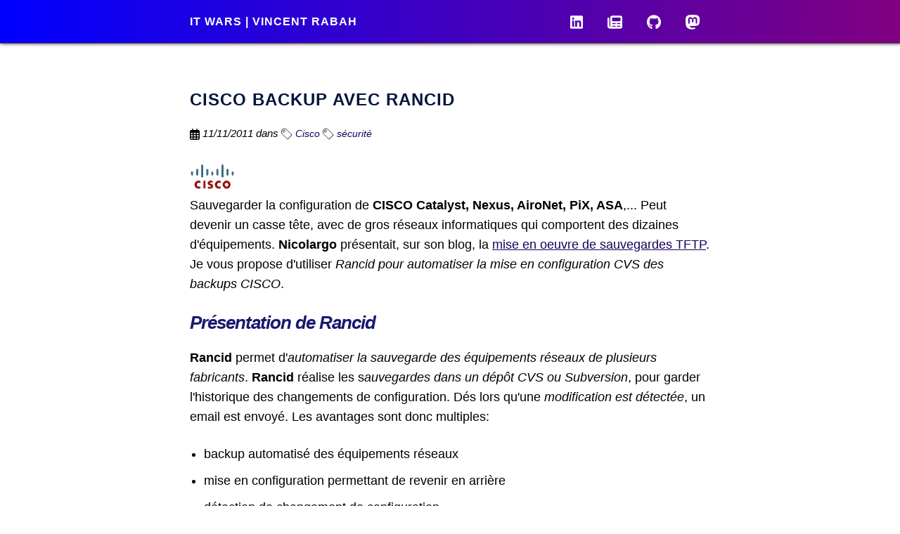

--- FILE ---
content_type: text/html; charset=utf-8
request_url: https://it-wars.com/posts/secu/cisco-backup-avec-rancid/
body_size: 9002
content:

<!DOCTYPE html>
<html lang="fr">
<head>
  <title>
    CISCO backup avec Rancid - ITwars | Vincent RABAH
  </title>

  <meta http-equiv="content-type" content="text/html; charset=utf-8">
<meta name="HandheldFriendly" content="True">
<meta name="MobileOptimized" content="320">
<meta name="viewport" content="width=device-width, initial-scale=1.0, maximum-scale=5">
<meta name="description" content="Directeur de projets/Directeur informatique spécialiste Cloud, virtualisation, datacenters, Docker"/>
<meta name="keywords" content="Direction de projets, Cloud, Virtualisation, VMware, Docker, gouvernance, cloud, kubernetes, AWS, Azure">
<meta name="author" content="Vincent RABAH">
<meta http-equiv="cleartype" content="on">

  <meta property="og:locale" content="fr_FR" />
<meta property="og:site_name" content="Vincent RABAH - IT wars" />
<meta property="og:title" content="CISCO backup avec Rancid" />
<meta property="og:type" content="article" />
<meta property="og:url" content="https://it-wars.com/posts/secu/cisco-backup-avec-rancid/" />
<meta property="og:description" content="

Sauvegarder la configuration de CISCO Catalyst, Nexus, AiroNet, PiX, ASA,... Peut devenir un casse tête, avec de gros réseaux informatiques qui comportent des dizaines d&#39;équipements. Nicolargo présentait, sur son blog, la mise en oeuvre de sauvegardes TFTP. Je vous propose d&#39;utiliser Rancid pour automatiser la mise en configuration CVS des backups CISCO.
" />
<meta property="og:image" content=" /images/vincent.rabah.jpg "/>

  
    <script type="application/ld+json">
{
"@context": "http://schema.org",
"@type": "NewsArticle",
"image": {
  "@type": "ImageObject",
  "url": "https://www.it-wars.com"
  
},
"datePublished" : "2011-11-11T00:00:00",
"dateModified" : "2011-11-11T00:00:00",
"headline": "CISCO backup avec Rancid",
"name": "CISCO backup avec Rancid",
"description": "",
"wordCount":  868 ,
"keywords": "[secu, Cisco, sécurité]",
"author": {
  "@type": "Person",
  "name": "Vincent RABAH",
  "url": "https://www.linkedin.com/in/vrabah/"
},
"creator": ["Vincent RABAH"],
"publisher": {
  "@type": "Organization",
  "name": "ITwars | Vincent RABAH",
  "url": "https://www.it-wars.com",
  "logo": {
    "@type": "ImageObject",
    "width": 100,
    "height": 100,
    "url": "https://www.it-wars.com/images/itwars.png"
  }
},
"mainEntityOfPage" : "http:https:\/\/it-wars.com\/posts\/secu\/cisco-backup-avec-rancid\/"
}
</script>
  
  
<style>img {
  border: 0;
  max-width: 100%;
  height: auto;
}

h1,
h2 {
  letter-spacing: -.1rem
}

pre {
  overflow: auto
}

div.recent ul li,
nav ul li {
  list-style-type: none
}

.paging a,
a,
a.post-tag,
div.post-title a.title,
h1.post-title a,
h4 a {
  text-decoration: none
}

html {
  font-family: Raleway, sans-serif;
  -ms-text-size-adjust: 100%;
  -webkit-text-size-adjust: 100%;
  font-size: 62.5%
}

body {
  margin: 0
}

figure,
nav,
section {
  display: block
}

a {
  background-color: transparent
}

a:active,
a:hover {
  outline: 0
}

b,
strong {
  font-weight: 700
}

h1 {
  margin: .67em 0
}

ol,
p,
ul {
  margin-top: 0
}

.row,
h1,
h2,
h3,
h4 {
  margin-bottom: 2rem
}

sub,
sup {
  font-size: 75%;
  line-height: 0;
  position: relative;
  vertical-align: baseline
}

sup {
  top: -.5em
}

sub {
  bottom: -.25em
}

figure {
  margin: 1em 40px;
  text-align: center
}

hr {
  -moz-box-sizing: content-box;
  box-sizing: content-box;
  height: 0
}

body {
  line-height: 1.6
}

table {
  border-collapse: collapse;
  border-spacing: 0
}

.container .columns {
  float: left;
  width: 100%;
  box-sizing: border-box
}

.row .columns:first-child {
  margin-left: 0
}

body {
  font-weight: 400
}

h1,
h2,
h3,
h4 {
  font-weight: 300;
  color: midnightblue
}

h1 {
  line-height: 1.2
}

h2 {
  font-size: 2.6rem;
  line-height: 1.25
}

h4 {
  font-size: 2.4rem;
  line-height: 1.35;
  letter-spacing: -.08rem
}

@media (min-width:550px) {
  .container .columns {
    margin-left: 4%
  }
  .container .four.columns {
    width: 30.6666666667%
  }
  .container .six.columns {
    width: 48%
  }
  .container .eight.columns {
    width: 65.3333333333%
  }
  h1 {
    font-size: 3.8rem
  }
  h2 {
    font-size: 4.2rem
  }
  h3 {
    font-size: 3.6rem
  }
  h4 {
    font-size: 3rem
  }
}

a:hover {
  color: #cf0066
}

.button {
  display: inline-block;
  background-color: #00153c;
  border-radius: 4px;
  color: #fff;
  text-align: center;
  font-size: 11px;
  font-weight: 600;
  text-decoration: none;
  cursor: pointer;
  border: 1px solid #748af3;
  height: 38px;
  line-height: 38px;
  padding: 0 25px;
  letter-spacing: .1rem;
  text-transform: uppercase;
  white-space: nowrap;
  box-sizing: border-box
}

.button:focus,
.button:hover {
  border-color: #888;
  color: #333;
  outline: 0
}

.button.button-primary,
.button.button-primary:focus,
.button.button-primary:hover {
  color: #FFF;
  border-color: #69808c
}

.button.button-primary {
  color: #FFF;
  background-color: #33C3F0
}

.button.button-primary:focus,
.button.button-primary:hover {
  background-color: #1EAEDB;
  color: #FFF
}

ol,
ul {
  padding-left: 0
}

ol ol,
ul ul {
  margin: 1.5rem 0 1.5rem 3rem;
  font-size: 90%
}

.button,
li {
  margin-bottom: 1rem
}

code {
  padding: .2rem .5rem;
  border-radius: 4px;
  white-space: nowrap
}

pre>code {
  display: block;
  padding: 1rem 1.5rem;
  white-space: pre
}

td,
th {
  padding: 12px 15px;
  text-align: left;
  border-bottom: 1px solid #E1E1E1
}

.post-header h4,
nav ul {
  text-align: center
}

td:first-child,
th:first-child {
  padding-left: 0
}

td:last-child,
th:last-child {
  padding-right: 0
}

figure,
ol,
p,
pre,
table,
ul {
  margin-bottom: 2.5rem
}
pre {
  margin-bottom:0;
  background:darkslateblue
}

hr {
  margin-top: 3rem;
  margin-bottom: 3.5rem;
  border-width: 0;
  border-top: 1px solid #E1E1E1
}

.container:after,
.row:after {
  content: "";
  display: table;
  clear: both
}

body {
  color: #000;
  font-family: Raleway, sans-serif;
  font-size: 1.5rem
}

a {
  color: #170058;
  text-decoration: underline
}

code,
pre {
  font-family: "Source Code Pro", monospace;
  font-size: 1.4rem
}

.button,
.paging a,
.post-content-meta,
a.post-tag,
div.recent p.desc,
h1,
h2,
h3,
h4,
span.post-date.listing-date {
  font-family: Raleway, sans-serif
}

.button.button-primary {
  background: #00153c
}

.button.button-primary:focus,
.button.button-primary:hover {
  background: #5a6e79
}

.container {
  background: #fff;
  max-width: 740px;
  position: relative;
  margin: 0 auto;
  padding: 3rem 0 0 0;
  width: 95%
}
figure img {
  width: 100%;
  height: auto!important
}

.post-header {
  border-bottom: 1px solid #644;
  position: fixed;
right: 0;
left: 0;
z-index: 1030;
background: #000;
background: -webkit-linear-gradient(90deg, blue, purple);
background: -moz-linear-gradient(90deg, blue, purple);
background: linear-gradient(90deg, blue, purple);
box-shadow: 1px 0px 5px #333;
}

.pad {
padding-top: 7rem
}

h3 {
  border-bottom: 1px solid #ddd
}

.post-header .container {
  background: 0 0;
  padding: 0;
  color: #fff;
  font-weight: 800;
}

.post-header a {
  color: #fff
}

h1 {
  font-size: 3.1rem
}

h3 {
  line-height: 1.3;
  color: #5a6e79;
  font-size: 1.4rem;
  letter-spacing: .2rem;
  text-transform: uppercase;
  font-weight: 600
}

.post-header h4,
h1.post-title a {
  letter-spacing: .1rem;
  text-transform: uppercase
}

section ol,
section ul {
  padding-left: 2rem
}

ol {
  list-style: decimal
}

ul {
  list-style: disc
}

div.post-title a.title {
  color: #00153c;
  font-size: 1.8rem
}

h1.post-title {
  margin-bottom: 1rem
}

h1.post-title a {
  font-weight: 800;
  color: #00153c;
  font-size: 1.8rem
}

nav ul li {
  display: inline-block;
  font-size: 2rem;
  margin: 0 1rem
}

nav ul {
  margin-bottom: 0
}

.post-header .row,
.post-header h4 {
  margin-bottom: 1rem
}

.post-header h4 {
  font-size: 1.6rem;
  margin-top: 2rem;
  font-weight: 600
}

span.post-date.listing-date {
#  color: #a5bac5;
  font-size: 1.6rem
}

.post-content,
div.recent {
  margin-top: 2rem
}

div.post-meta {
  text-align: right
}

a.post-tag {
  font-size: 1.4rem
}

.post-content-meta {
  font-style: italic;
  font-size: 1.5rem
}

.post-content h4 {
  font-size: 1.8rem;
  font-weight: 800;
  margin-bottom: .5rem;
  color: #5a6e79
}

.footer {
  font-size: 1.2rem;
  text-align: center
}

.paging,
div.post-meta {
  display: none
}

.paging-newer {
  text-align: right
}

.paging a {
  font-size: 1.4rem;
  background: #00153c;
  color: #ffffff;
  padding: 1.2rem .8rem 1.2rem .8rem;
  border-radius: 4px
}

div.recent p.desc {
  font-size: 1.6rem
}

.intro figure,
div.recent figure {
  margin: 0
}

.intro figure {
  margin-bottom: 2em
}

.intro figure img {
  border-radius: 4px;
  max-width: none
}

code {
   color:#a0aaff;
}
@media (min-width:550px) {
  body,
  h3 {
    font-size: 1.8rem;
  }
  h2 {
   font-size: 2.6rem;
   font-weight: bold;
   font-style: italic
  }
  nav ul li {
    font-size: 2rem
  }
  h4 {
    font-size: 1.5rem
  }
  .paging,
  div.post-meta {
    display: block
  }
  nav ul li {
    list-style-type: none;
    display: inline-block;
    margin: 0 1.5rem
  }
  nav ul {
    text-align: right;
    margin-top: 1.4rem
  }
  .post-header h4 {
    text-align: left;
    font-size: 1.6rem;
    margin-top: 2rem;
    margin-bottom: 1rem
  }
  h1.post-title a {
    font-size: 2.4rem
  }
  .post-content {
    margin-top: 3rem
  }
  h1.post-title {
    margin-bottom: 2rem
  }
}
.github-fork-ribbon {
  width: 12.1em;
  height: 12.1em;
  position: absolute;
  overflow: hidden;
  top: 0;
  right: 0;
  z-index: 9999;
  pointer-events: none;
  font-size: 13px;
  text-decoration: none;
  text-indent: -999999px;
}
.github-fork-ribbon.fixed {
  position: fixed;
}
.github-fork-ribbon:before, .github-fork-ribbon:after {
  position: absolute;
  display: block;
  width: 15.38em;
  height: 1.54em;
  top: 3.23em;
  right: -3.23em;
  -webkit-box-sizing: content-box;
  -moz-box-sizing: content-box;
  box-sizing: content-box;
  -webkit-transform: rotate(45deg);
  -moz-transform: rotate(45deg);
  -ms-transform: rotate(45deg);
  -o-transform: rotate(45deg);
  transform: rotate(45deg);
}
.github-fork-ribbon:before {
  content: "";
  padding: .38em 0;
  background-color: #a00;
  background-image: -webkit-gradient(linear, left top, left bottom, from(rgba(0, 0, 0, 0)), to(rgba(0, 0, 0, 0.15)));
  background-image: -webkit-linear-gradient(top, rgba(0, 0, 0, 0), rgba(0, 0, 0, 0.15));
  background-image: -moz-linear-gradient(top, rgba(0, 0, 0, 0), rgba(0, 0, 0, 0.15));
  background-image: -ms-linear-gradient(top, rgba(0, 0, 0, 0), rgba(0, 0, 0, 0.15));
  background-image: -o-linear-gradient(top, rgba(0, 0, 0, 0), rgba(0, 0, 0, 0.15));
  background-image: linear-gradient(to bottom, rgba(0, 0, 0, 0), rgba(0, 0, 0, 0.15));
  -webkit-box-shadow: 0 .15em .23em 0 rgba(0, 0, 0, 0.5);
  -moz-box-shadow: 0 .15em .23em 0 rgba(0, 0, 0, 0.5);
  box-shadow: 0 .15em .23em 0 rgba(0, 0, 0, 0.5);
  pointer-events: auto;
}
.github-fork-ribbon:after {
  content: attr(title);
  color: #fff;
  font: 700 1em "Helvetica Neue", Helvetica, Arial, sans-serif;
  line-height: 1.54em;
  text-decoration: none;
  text-shadow: 0 -.08em rgba(0, 0, 0, 0.5);
  text-align: center;
  text-indent: 0;
  padding: .15em 0;
  margin: .15em 0;
  border-width: .08em 0;
  border-style: dotted;
  border-color: #fff;
  border-color: rgba(255, 255, 255, 0.7);
}
.github-fork-ribbon.right-bottom {
  top: auto;
  bottom: 0;
}
.github-fork-ribbon.right-bottom:before, .github-fork-ribbon.right-bottom:after {
  top: auto;
  bottom: 3.23em;
}
.github-fork-ribbon.right-bottom:before, .github-fork-ribbon.right-bottom:after {
  -webkit-transform: rotate(-45deg);
  -moz-transform: rotate(-45deg);
  -ms-transform: rotate(-45deg);
  -o-transform: rotate(-45deg);
  transform: rotate(-45deg);
}
blockquote::before {
   content: "Note";
    padding: .2rem .5rem;
    background: #00a3d9;
    color: #fff;
    position: absolute;
   left: 1.5rem;
    top: .75rem;
    box-shadow: 0 2px 4px rgba(0,0,0,.2);
    border-radius: 4px;
    -webkit-transform: rotate(-5deg) translateX(-10px) translateY(-25px);
    -moz-transform: rotate(-5deg) translateX(-10px) translateY(-25px);
    -ms-transform: rotate(-5deg) translateX(-10px) translateY(-25px);
    -o-transform: rotate(-5deg) translateX(-10px) translateY(-25px);
    transform: rotate(-5deg) translateX(-10px) translateY(-25px);
}
blockquote {
   font-size: 1.5rem;
    font-style: italic;
    padding: 2rem 1rem  1rem 1rem;
    margin: 2.5rem 0;
    position: relative;
    background-color: #fafeff;
    border-top: 1.4px dotted #860fe8;
    border-bottom: 1.4px dotted #860fe8
}

.highlight:before,
.highlight:after{
  position: absolute;
}
.highlight {
  padding: 16px 4px 4px;
  border-radius: 5px;
  background: #7551bb;
}
.highlight:before {
  content: " ";
  width: 10px;
  height: 10px;
  margin: -8px 0 0 5px;
  border-radius: 5px;
  background: #fc625d;
  box-shadow: 0 0 0 1px #de413e, 15px 0 #fec041, 15px 0 0 1px #dda035, 30px 0 #35cc4b, 30px 0 0 1px #28aa36;
}
.highlight:after {
  width: 100%;
  top: 0;
  text-align: center;
  color: #4c4c4c;
  line-height: 20px;
}
nav svg{height:21px;fill:white;vertical-align:sub}
.deco{height:16px;fill:black;vertical-align:sub}

</style>
  
  <link rel="apple-touch-icon-precomposed" sizes="144x144" href="/touch-icon-144-precomposed.png">
  <link rel="shortcut icon" href="/favicon.png">


  
</head>


<body>
      <div class="post-header">
  <div class="container">
    <div class="row">
      <div class="six columns">
        <h4><a href="/">IT wars | Vincent RABAH</a></h4>
      </div>
      <div class="six columns">
        <nav>
          <ul class="nav-list">
             <li><a href="https://fr.linkedin.com/in/vrabah" title="A propos"><svg viewBox="0 0 448 512"><title>Vincent RABAH sur Linkedin</title><path d="M416 32H31.9C14.3 32 0 46.5 0 64.3v383.4C0 465.5 14.3 480 31.9 480H416c17.6 0 32-14.5 32-32.3V64.3c0-17.8-14.4-32.3-32-32.3zM135.4 416H69V202.2h66.5V416zm-33.2-243c-21.3 0-38.5-17.3-38.5-38.5S80.9 96 102.2 96c21.2 0 38.5 17.3 38.5 38.5 0 21.3-17.2 38.5-38.5 38.5zm282.1 243h-66.4V312c0-24.8-.5-56.7-34.5-56.7-34.6 0-39.9 27-39.9 54.9V416h-66.4V202.2h63.7v29.2h.9c8.9-16.8 30.6-34.5 62.9-34.5 67.2 0 79.7 44.3 79.7 101.9V416z"/></svg></a></li>
             <li><a href="/posts" title="Posts"><svg viewBox="0 0 512 512"><title>Liste des posts</title><path d="M96 96c0-35.3 28.7-64 64-64H448c35.3 0 64 28.7 64 64V416c0 35.3-28.7 64-64 64H80c-44.2 0-80-35.8-80-80V128c0-17.7 14.3-32 32-32s32 14.3 32 32V400c0 8.8 7.2 16 16 16s16-7.2 16-16V96zm64 24v80c0 13.3 10.7 24 24 24H424c13.3 0 24-10.7 24-24V120c0-13.3-10.7-24-24-24H184c-13.3 0-24 10.7-24 24zm0 184c0 8.8 7.2 16 16 16h96c8.8 0 16-7.2 16-16s-7.2-16-16-16H176c-8.8 0-16 7.2-16 16zm160 0c0 8.8 7.2 16 16 16h96c8.8 0 16-7.2 16-16s-7.2-16-16-16H336c-8.8 0-16 7.2-16 16zM160 400c0 8.8 7.2 16 16 16h96c8.8 0 16-7.2 16-16s-7.2-16-16-16H176c-8.8 0-16 7.2-16 16zm160 0c0 8.8 7.2 16 16 16h96c8.8 0 16-7.2 16-16s-7.2-16-16-16H336c-8.8 0-16 7.2-16 16z"/></svg></a></li>
            <li><a href="https://github.com/itwars" title="Github"><svg viewBox="0 0 496 512"><title>Itwars sur GitHub</title><path d="M165.9 397.4c0 2-2.3 3.6-5.2 3.6-3.3.3-5.6-1.3-5.6-3.6 0-2 2.3-3.6 5.2-3.6 3-.3 5.6 1.3 5.6 3.6zm-31.1-4.5c-.7 2 1.3 4.3 4.3 4.9 2.6 1 5.6 0 6.2-2s-1.3-4.3-4.3-5.2c-2.6-.7-5.5.3-6.2 2.3zm44.2-1.7c-2.9.7-4.9 2.6-4.6 4.9.3 2 2.9 3.3 5.9 2.6 2.9-.7 4.9-2.6 4.6-4.6-.3-1.9-3-3.2-5.9-2.9zM244.8 8C106.1 8 0 113.3 0 252c0 110.9 69.8 205.8 169.5 239.2 12.8 2.3 17.3-5.6 17.3-12.1 0-6.2-.3-40.4-.3-61.4 0 0-70 15-84.7-29.8 0 0-11.4-29.1-27.8-36.6 0 0-22.9-15.7 1.6-15.4 0 0 24.9 2 38.6 25.8 21.9 38.6 58.6 27.5 72.9 20.9 2.3-16 8.8-27.1 16-33.7-55.9-6.2-112.3-14.3-112.3-110.5 0-27.5 7.6-41.3 23.6-58.9-2.6-6.5-11.1-33.3 2.6-67.9 20.9-6.5 69 27 69 27 20-5.6 41.5-8.5 62.8-8.5s42.8 2.9 62.8 8.5c0 0 48.1-33.6 69-27 13.7 34.7 5.2 61.4 2.6 67.9 16 17.7 25.8 31.5 25.8 58.9 0 96.5-58.9 104.2-114.8 110.5 9.2 7.9 17 22.9 17 46.4 0 33.7-.3 75.4-.3 83.6 0 6.5 4.6 14.4 17.3 12.1C428.2 457.8 496 362.9 496 252 496 113.3 383.5 8 244.8 8zM97.2 352.9c-1.3 1-1 3.3.7 5.2 1.6 1.6 3.9 2.3 5.2 1 1.3-1 1-3.3-.7-5.2-1.6-1.6-3.9-2.3-5.2-1zm-10.8-8.1c-.7 1.3.3 2.9 2.3 3.9 1.6 1 3.6.7 4.3-.7.7-1.3-.3-2.9-2.3-3.9-2-.6-3.6-.3-4.3.7zm32.4 35.6c-1.6 1.3-1 4.3 1.3 6.2 2.3 2.3 5.2 2.6 6.5 1 1.3-1.3.7-4.3-1.3-6.2-2.2-2.3-5.2-2.6-6.5-1zm-11.4-14.7c-1.6 1-1.6 3.6 0 5.9 1.6 2.3 4.3 3.3 5.6 2.3 1.6-1.3 1.6-3.9 0-6.2-1.4-2.3-4-3.3-5.6-2z"/></svg></a></li>
            <li><a rel="me" href="https://mastodon.top/@itwars"><svg viewBox="0 0 740 790"><title>Vincent RABAH sur Mastodon</title><path d="M737 174C726 91 652 24 564 12C549 10 494 2 364 2H363C233 2 205 10 191 12C106 24 28 83 9 168C0 210-1 256 1 299C3 360 4 420 9 481C13 521 20 561 29 601C47 673 120 734 191 759C267 784 349 789 427 771C436 769 444 767 453 764C472 758 494 751 511 740C511 740 511 739 511 739C511 739 511 738 511 738V679C511 679 511 679 511 679C511 678 511 678 511 678C510 678 510 678 510 678C51 678 509 678 509 678C459 690 407 696 356 695C267 695 243 654 236 636C231 621 227 606 226 590C226 589 226 589 226 589C226 589 226 589 226 588C227 588 227 588 227 588C227 588 228 588 228 588C277 600 328 606 379 606C391 606 403 606 415 605C467 604 520 601 571 592C572 591 573 591 574 591C654 576 729 529 737 409C737 404 738 359 738 355C738 338 743 237 737 174ZM615 473H532V271C532 229 513 207 477 207C437 207 417 232 417 283V394H334V283C334 232 314 207 274 207C238 207 220 229 220 271V473H136V265C136 222 147 189 169 164C192 139 221 126 258 126C301 126 333 142 355 174L376 209L396 174C418 142 450 126 493 126C520 126 559 139 582 164C604 189 615 222 615 265L615 473Z"></path></svg></a></li>
          </ul>
        </nav>
      </div>
    </div>
  </div>
</div>
<div class="pad"></div>


  <div class="container">
    <div class="row">

      <section>
            <h1 class="post-title">
              <a href="/posts/secu/cisco-backup-avec-rancid/">CISCO backup avec Rancid</a>
            </h1>

          <div class="post-content-meta">

            
              <svg class="deco" viewBox="0 0 448 512"><path d="M152 64H296V24C296 10.75 306.7 0 320 0C333.3 0 344 10.75 344 24V64H384C419.3 64 448 92.65 448 128V448C448 483.3 419.3 512 384 512H64C28.65 512 0 483.3 0 448V128C0 92.65 28.65 64 64 64H104V24C104 10.75 114.7 0 128 0C141.3 0 152 10.75 152 24V64zM48 248H128V192H48V248zM48 296V360H128V296H48zM176 296V360H272V296H176zM320 296V360H400V296H320zM400 192H320V248H400V192zM400 408H320V464H384C392.8 464 400 456.8 400 448V408zM272 408H176V464H272V408zM128 408H48V448C48 456.8 55.16 464 64 464H128V408zM272 192H176V248H272V192z"/></svg>
              <span class="post-date">
                 11/11/2011
              </span>
            

            
            
                <span class="post-tag"> dans </span>
                
                <a class="post-tag post-tag-cisco" href="https://it-wars.com/tags/cisco">
                <svg class="deco" viewBox="0 0 512 512"><path d="m121.5,64.2c-31.7,0-57.3,25.7-57.3,57.3 0,31.7 25.7,57.3 57.3,57.3 31.7,0 57.3-25.7 57.3-57.3 0.1-31.7-25.6-57.3-57.3-57.3zm0,94.3c-20.4,0-37-16.6-37-37s16.6-37 37-37c20.4,0 37,16.6 37,37s-16.5,37-37,37z"></path><path d="m244.5,29.8c-10.4-11.5-25-17.7-40.7-17.7l-107.3-1.1c-22.9,0-44.8,8.3-60.5,25-16.7,15.7-25,37.6-25,60.5l1,107.4c1,14.6 6.3,29.2 17.7,40.7l256.5,256.4 214.8-214.8-256.5-256.4zm40.7,442l-241.9-241.9c-7.3-7.3-11.5-16.7-11.5-27.1l-1-106.3c0-16.7 7.3-33.4 18.8-45.9 12.5-12.5 29.2-19.8 46.9-19.8l106.3,1c10.4,0 19.8,4.2 27.1,11.5l241.9,241.9-186.6,186.6z"></path></svg>
                  Cisco</a>

                
                <a class="post-tag post-tag-s%C3%A9curit%C3%A9" href="https://it-wars.com/tags/s%C3%A9curit%C3%A9">
                <svg class="deco" viewBox="0 0 512 512"><path d="m121.5,64.2c-31.7,0-57.3,25.7-57.3,57.3 0,31.7 25.7,57.3 57.3,57.3 31.7,0 57.3-25.7 57.3-57.3 0.1-31.7-25.6-57.3-57.3-57.3zm0,94.3c-20.4,0-37-16.6-37-37s16.6-37 37-37c20.4,0 37,16.6 37,37s-16.5,37-37,37z"></path><path d="m244.5,29.8c-10.4-11.5-25-17.7-40.7-17.7l-107.3-1.1c-22.9,0-44.8,8.3-60.5,25-16.7,15.7-25,37.6-25,60.5l1,107.4c1,14.6 6.3,29.2 17.7,40.7l256.5,256.4 214.8-214.8-256.5-256.4zm40.7,442l-241.9-241.9c-7.3-7.3-11.5-16.7-11.5-27.1l-1-106.3c0-16.7 7.3-33.4 18.8-45.9 12.5-12.5 29.2-19.8 46.9-19.8l106.3,1c10.4,0 19.8,4.2 27.1,11.5l241.9,241.9-186.6,186.6z"></path></svg>
                  sécurité</a>

                
            

         </div>

			

      <div class="post-content">
        <img src="/data/images/cisco.png" alt="Sauvegarde CISCO avec Rancid" />
<p>
Sauvegarder la configuration de <strong>CISCO Catalyst, Nexus, AiroNet, PiX, ASA</strong>,... Peut devenir un casse tête, avec de gros réseaux informatiques qui comportent des dizaines d'équipements. <strong>Nicolargo</strong> présentait, sur son blog, la <a href="http://blog.nicolargo.com/2011/11/installer-un-serveur-tftp-pour-vos-cisco.html" target="_blank" title="Serveur TFTP CISCO">mise en oeuvre de sauvegardes TFTP</a>. Je vous propose d'utiliser <em>Rancid pour automatiser la mise en configuration CVS des backups CISCO</em>.
</p>
<h2>Présentation de Rancid</h2>
<p>
<strong>Rancid</strong> permet d'<em>automatiser la sauvegarde des équipements réseaux de plusieurs fabricants</em>. <strong>Rancid</strong> réalise les s<em>auvegardes dans un dépôt CVS ou Subversion</em>, pour garder l'historique des changements de configuration. Dés lors qu'une <em>modification est détectée</em>, un email est envoyé. Les avantages sont donc multiples:
</p>
<ul>
<li>backup automatisé des équipements réseaux</li>
<li>mise en configuration permettant de revenir en arrière</li>
<li>détection de changement de configuration</li>
</ul>
<p>Ainsi, vous sécurisez vos équipements et configurations réseaux.</p>
<h2>Installer et configurer Rancid sur Ubuntu en 5 minutes</h2>
<p>
On attaque l'installation de Rancid pour backuper notre infrastructure CISCO :
</p>
<pre>sudo aptitude install rancid</pre>
<p>Éditez le fichier <em>/etc/rancid/rancid.conf</em>, mettre dans la variable LIST_OF_GROUPS votre <em>"découpage logique de votre réseau"</em>, pour moi, par exemple, les différents sites d'implantation de ma société :</p>
<pre>
LIST_OF_GROUPS="batiment1 batiment2 batiment3"
</pre>
<p>
Ensuite, on démarre la création du repository CVS, avec les commandes :
</p>
<pre>
rancid-run
sudo su -c /var/lib/rancid/bin/rancid-cvs -s /bin/bash -l rancid
</pre>
<p>Le repository CVS Rancid est créé dans le répertoire <em>/var/lib/rancid/</em></p>
<p>Pour chaque <em>"découpage logique de votre réseau"</em>, vous édité le fichier /var/lib/rancid/<decoupage logique>/router.db, pour moi :</p>
<pre>
/var/lib/rancid/batiment1/router.db
/var/lib/rancid/batiment2/router.db
/var/lib/rancid/batiment3/router.db
</pre>
<p>Vous indiquez les adresses ip ou nom DNS des équipements CISCO qui doivent être pris en charge :</p>
<pre>
192.168.222.1:cisco:up
switch-bat1.mondomaine.com:cisco:up
wifi1-bat1.mondomaine.com:cisco:up
catalyst-bat1.mondomaine.com:cisco:up
</pre>
<p>
Vous éditez, maintenant, le fichier <em>/var/lib/rancid/.cloginrc</em>, qui va contenir les informations de login sur vos différents équipements : <strong>ATTENTION FICHIER SENSIBLE !!!</strong>
</p>
<pre>
# Batiment 1 switch1 en SSH avec auto-enable
add autoenable  switch1-bat1.mondomaine.com 1
add method      switch1-bat1.mondomaine.com ssh
add user        switch1-bat1.mondomaine.com root
add password    switch1-bat1.mondomaine.com passwdssh
<h1 id="batiment-1-wifi1-en-telnet-avec-auto-enable">Batiment 1 wifi1 en telnet avec auto-enable</h1>
<p>add autoenable  wifi1-bat1.mondomaine.com 1
add method      wifi1-bat1.mondomaine.com telnet
add user        wifi1-bat1.mondomaine.com adminPower
add password    wifi1-bat1.mondomaine.com asswdtelnet</p>
<h1 id="batiment-2-pix1-en-ssh-sans-auto-enable">Batiment 2 pix1 en ssh SANS auto-enable</h1>
<p>add autoenable  pix1-bat1.mondomaine.com 0
add method      pix1-bat1.mondomaine.com ssh
add user        pix1-bat1.mondomaine.com rootMan
add password    pix1-bat1.mondomaine.com passwdssh passwdenable
</pre></p>
<p>Pour des raisons de sécurité, Rancid refusera de s’exécuter, si vous ne procédez pas aux modifications suivantes sur le fichier <em>/var/lib/rancid/.cloginrc</em> :</p>
<ul>
<li>chown rancid: /var/lib/rancid/.cloginrc</li>
<li>chmod o-r /var/lib/rancid/.cloginrc</li>
</ul>
<p>Avant d'automatiser les sauvegardes, je vous propose de vérifier votre configuration pour chaque équipement, pour voir si la connexion se passe correctement :</p>
<pre>
sudo su -c "/var/lib/rancid/bin/clogin \
-f /var/lib/rancid/.cloginrc -u root <NOM CISCO>"
</pre>
<p>
Vous avez vérifié toutes vos connexions, automatisons la sauvegarde, avec cron, éditez le fichier <em>/etc/crontab</em> et ajoutez les lignes suivantes :
</p>
<pre>
# RANCID
# run config differ hourly
1   * * * *  rancid /usr/lib/rancid/bin/rancid-run
# clean out config differ logs
50 23 * * *  rancid /usr/bin/find \
/var/log/rancid -type f -mtime +2 -exec rm {} \;
</pre>
<p>
Pour permettre l'envoie des emails de détection de changement de configuration, vous devez éditer le fichier /etc/aliases en ajoutant ces lignes :
</p>
<pre>
rancid-bat1: email@mondomaine.com
rancid-admin-bat1: email@mondomaine.com
rancid-bat2: email@mondomaine.com
rancid-admin-bat2: email@mondomaine.com
rancid-bat3: email@mondomaine.com
rancid-admin-bat3: email@mondomaine.com
</pre>
<p>Enfin, lancer la commande <em>newaliases</em>.</p>
<p>Pour lancer la vérification/sauvegarde des configurations CISCO avec Rancid manuellement, lancer la commande (cela peut durer plusieurs minutes suivant votre configuration) : </p>
<pre>
sudo su -c /var/lib/rancid/bin/rancid-run -s /bin/bash -l rancid
</pre>
<h2>Installer CVSWeb, pour suivre la mise en configuration de son réseau CISCO</h2>
<p>Pour visualiser, de façon simple, les configurations sauvegardées, je propose d'installer cvsweb avec la commande :</p>
<pre>
sudo aptitude install cvsweb
</pre>
<p>Ensuite je crée un lien symbolique, vers <em>/var/www/</em>, avec la commande :</p>
<pre>
ln -s /usr/share/cvsweb /var/www/cvsweb
</pre>
<p>Modifiez le fichier <em>/etc/cvsweb/cvsweb.conf</em>, en indiquant l'emplacement de votre repository Rancid :</p>
<pre>
'local'   => ['Local Repository', '/var/lib/rancid/CVS/'],
</pre>
<p>Accéder au serveur web cvs, allez à l'adresse http://<rancid>/cgi-bin/cvsweb</p>
<p>Vue du serveur CVSWeb :</p>
<img src="/data/images/securite/cisco-rancid1.jpg" alt="" />
<p>Vue de l’arborescence du découpage logique :</p>
<img src="/data/images/securite/cisco-rancid2.jpg" alt="" />
<p>Vue des équipements CISCO :</p>
<img src="/data/images/securite/cisco-rancid3.jpg" alt="" />
<h2>Conclusion sur la sauvegarde automatisé de gros réseaux CISCO</h2>
<p>
<strong>Rancid</strong> est particulière bien adapter, à la sauvegarde de mon <strong>réseau CISCO</strong>, la gestion des configurations permet de revenir en arrière en cas de détection de problèmes, ou de fausses manipulations ! Vous renforcez ainsi l<strong>a sécurité du système d'information</strong>, <strong>améliorez la qualité de service</strong>, <strong>limitez les interruptions de services</strong>, toujours néfaste pour le <em>business</em> !
</p>
<p><strong>Rancid</strong> supporte également les équipements suivants :</p>
<table  border="1" cellspacing="0" cellpadding="0">
<tbody><tr>
<td><b>Device</b></td>
<td><b>Description</b>
</td></tr>
<tr>
<td> alteon</td>
<td>An Alteon WebOS switches.
</td></tr>
<tr>
<td> baynet</td>
<td>A Bay Networks router.
</td></tr>
<tr>
<td> cat5</td>
<td>A Cisco catalyst series 5000 and 4000 switches (i.e.: running the catalyst OS, not IOS).
</td></tr>
<tr>
<td>cisco</td>
<td>A Cisco router, PIX, or switch such as the 3500XL or 6000 running IOS (or IOS-like) OS.
</td></tr>
<tr>
<td>css</td>
<td>A Cisco content services switch.
</td></tr>
<tr>
<td>enterasys</td>
<td>An enterasys NAS. This is currently an alias for the riverstone device type.
</td></tr>
<tr>
<td>erx</td>
<td>A Juniper E-series edge router.
</td></tr>
<tr>
<td>Extreme</td>
<td>An Extreme switch.
</td></tr>
<tr>
<td>ezt3</td>
<td>An ADC-Kentrox EZ-T3 mux.
</td></tr>
<tr>
<td>force10</td>
<td>A Force10 router.
</td></tr>
<tr>
<td>foundry</td>
<td>A Foundry router, switch, or router-switch. This includes HP Procurve switches that are OEMs of Foundry products, such as the HP9304M.
</td></tr>
<tr>
<td>hitachi</td>
<td>A Hitachi routers.
</td></tr>
<tr>
<td>hp</td>
<td>A HP Procurve switch such as the 2524 or 4108 procurve switches. Also see the foundry type.
</td></tr>
<tr>
<td>mrtd </td>
<td>A host running the (merit) MRTd daemon.
</td></tr>
<tr>
<td>netscalar</td>
<td>A Netscalar load balancer.
</td></tr>
<tr>
<td>netscreen</td>
<td>A Netscreen firewall.
</td></tr>
<tr>
<td>redback </td>
<td>A Redback router, NAS, etc.
</td></tr>
<tr>
<td>tnt</td>
<td>A lucent TNT.
</td></tr>
<tr>
<td>zebra </td>
<td>Zebra routing software.
</td></tr>
<tr>
<td>riverstone</td>
<td>A Riverstone NAS or Cabletron (starting with version ~9.0.3) router.
</td></tr>
<tr>
<td>juniper</td>
<td>A Juniper router.
</td></tr>
</tbody></table>
      </div>

      </div>

      <div class="row paging">
			
          
          <div class="six columns">
             <a class="paging-link" href="/posts/dev/node-js-v0-6-1-pour-linux-windows-macos/">&lt; Node.js v0.6.1 pour Linux, …</a>
          </div>
          

					
          <div class="paging-newer six columns">
            <a class="paging-link" href="/posts/greenit/processeur-arm-dans-les-serveurs-hp/">Processeur ARM dans les … ></a>
          </div>
          

      
       </div>


    </div>
  </div>

	

	

    </div>
      <div class="footer">
   
   
	<hr class="thin" />
  <p>Designed by Vincent RABAH</p>
</div>

  </div>
  

</body>
</html>
